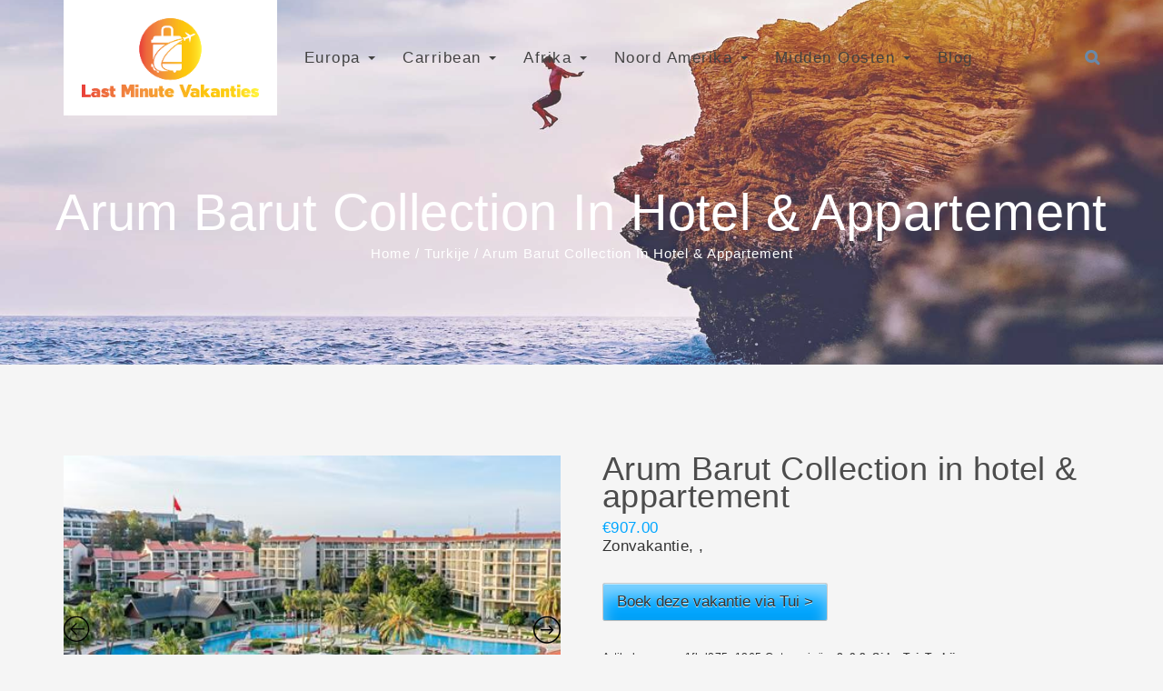

--- FILE ---
content_type: text/html; charset=UTF-8
request_url: https://www.last-minute-vakanties.nl/product/arum-barut-collection-in-hotel-appartement/
body_size: 17752
content:
<!DOCTYPE html>
<html lang="nl-NL">
<head>
    <meta charset="UTF-8">
    <meta name="viewport" content="width=device-width, initial-scale=1">
    <link rel="profile" href="http://gmpg.org/xfn/11">

    

       
            <style type="text/css">
            
            </style>
            
            <noscript>
                <style type="text/css">
                    #woosome-preloader{
                        display:none !important;
                    }
                </style>
            </noscript>

  

        <meta name='robots' content='index, follow, max-image-preview:large, max-snippet:-1, max-video-preview:-1' />

	<!-- This site is optimized with the Yoast SEO plugin v26.8 - https://yoast.com/product/yoast-seo-wordpress/ -->
	<title>Arum Barut Collection in hotel &amp; appartement - De beste last minute vakanties vind je hier!</title>
	<link rel="canonical" href="https://www.last-minute-vakanties.nl/product/arum-barut-collection-in-hotel-appartement/" />
	<meta property="og:locale" content="nl_NL" />
	<meta property="og:type" content="article" />
	<meta property="og:title" content="Arum Barut Collection in hotel &amp; appartement - De beste last minute vakanties vind je hier!" />
	<meta property="og:description" content="Zonvakantie, ," />
	<meta property="og:url" content="https://www.last-minute-vakanties.nl/product/arum-barut-collection-in-hotel-appartement/" />
	<meta property="og:site_name" content="De beste last minute vakanties vind je hier!" />
	<meta property="article:modified_time" content="2023-03-15T21:45:14+00:00" />
	<meta property="og:image" content="https://www.last-minute-vakanties.nl/wp-content/uploads/2023/03/8A4998F6F77932E26C470279C8E949E7.jpg" />
	<meta property="og:image:width" content="474" />
	<meta property="og:image:height" content="340" />
	<meta property="og:image:type" content="image/jpeg" />
	<meta name="twitter:card" content="summary_large_image" />
	<script type="application/ld+json" class="yoast-schema-graph">{"@context":"https://schema.org","@graph":[{"@type":"WebPage","@id":"https://www.last-minute-vakanties.nl/product/arum-barut-collection-in-hotel-appartement/","url":"https://www.last-minute-vakanties.nl/product/arum-barut-collection-in-hotel-appartement/","name":"Arum Barut Collection in hotel & appartement - De beste last minute vakanties vind je hier!","isPartOf":{"@id":"https://www.last-minute-vakanties.nl/#website"},"primaryImageOfPage":{"@id":"https://www.last-minute-vakanties.nl/product/arum-barut-collection-in-hotel-appartement/#primaryimage"},"image":{"@id":"https://www.last-minute-vakanties.nl/product/arum-barut-collection-in-hotel-appartement/#primaryimage"},"thumbnailUrl":"https://www.last-minute-vakanties.nl/wp-content/uploads/2023/03/8A4998F6F77932E26C470279C8E949E7.jpg","datePublished":"2023-03-15T21:42:33+00:00","dateModified":"2023-03-15T21:45:14+00:00","breadcrumb":{"@id":"https://www.last-minute-vakanties.nl/product/arum-barut-collection-in-hotel-appartement/#breadcrumb"},"inLanguage":"nl-NL","potentialAction":[{"@type":"ReadAction","target":["https://www.last-minute-vakanties.nl/product/arum-barut-collection-in-hotel-appartement/"]}]},{"@type":"ImageObject","inLanguage":"nl-NL","@id":"https://www.last-minute-vakanties.nl/product/arum-barut-collection-in-hotel-appartement/#primaryimage","url":"https://www.last-minute-vakanties.nl/wp-content/uploads/2023/03/8A4998F6F77932E26C470279C8E949E7.jpg","contentUrl":"https://www.last-minute-vakanties.nl/wp-content/uploads/2023/03/8A4998F6F77932E26C470279C8E949E7.jpg","width":474,"height":340},{"@type":"BreadcrumbList","@id":"https://www.last-minute-vakanties.nl/product/arum-barut-collection-in-hotel-appartement/#breadcrumb","itemListElement":[{"@type":"ListItem","position":1,"name":"Home","item":"https://www.last-minute-vakanties.nl/"},{"@type":"ListItem","position":2,"name":"Testing pagina","item":"https://www.last-minute-vakanties.nl/testing-pagina/"},{"@type":"ListItem","position":3,"name":"Arum Barut Collection in hotel &#038; appartement"}]},{"@type":"WebSite","@id":"https://www.last-minute-vakanties.nl/#website","url":"https://www.last-minute-vakanties.nl/","name":"De beste last minute vakanties vind je hier!","description":"Last minute vakanties voor iedereen","potentialAction":[{"@type":"SearchAction","target":{"@type":"EntryPoint","urlTemplate":"https://www.last-minute-vakanties.nl/?s={search_term_string}"},"query-input":{"@type":"PropertyValueSpecification","valueRequired":true,"valueName":"search_term_string"}}],"inLanguage":"nl-NL"}]}</script>
	<!-- / Yoast SEO plugin. -->


<link rel='dns-prefetch' href='//platform-api.sharethis.com' />
<link rel='dns-prefetch' href='//fonts.googleapis.com' />
<link rel="alternate" type="application/rss+xml" title="De beste last minute vakanties vind je hier! &raquo; feed" href="https://www.last-minute-vakanties.nl/feed/" />
<link rel="alternate" type="application/rss+xml" title="De beste last minute vakanties vind je hier! &raquo; reacties feed" href="https://www.last-minute-vakanties.nl/comments/feed/" />
<link rel="alternate" type="application/rss+xml" title="De beste last minute vakanties vind je hier! &raquo; Arum Barut Collection in hotel &#038; appartement reacties feed" href="https://www.last-minute-vakanties.nl/product/arum-barut-collection-in-hotel-appartement/feed/" />
<link rel="alternate" title="oEmbed (JSON)" type="application/json+oembed" href="https://www.last-minute-vakanties.nl/wp-json/oembed/1.0/embed?url=https%3A%2F%2Fwww.last-minute-vakanties.nl%2Fproduct%2Farum-barut-collection-in-hotel-appartement%2F" />
<link rel="alternate" title="oEmbed (XML)" type="text/xml+oembed" href="https://www.last-minute-vakanties.nl/wp-json/oembed/1.0/embed?url=https%3A%2F%2Fwww.last-minute-vakanties.nl%2Fproduct%2Farum-barut-collection-in-hotel-appartement%2F&#038;format=xml" />
<style id='wp-img-auto-sizes-contain-inline-css' type='text/css'>
img:is([sizes=auto i],[sizes^="auto," i]){contain-intrinsic-size:3000px 1500px}
/*# sourceURL=wp-img-auto-sizes-contain-inline-css */
</style>
<link rel='stylesheet' id='font-awesome-css' href='https://www.last-minute-vakanties.nl/wp-content/plugins/woocommerce-ajax-filters/berocket/assets/css/font-awesome.min.css?ver=6.9' type='text/css' media='all' />
<link rel='stylesheet' id='berocket_aapf_widget-style-css' href='https://www.last-minute-vakanties.nl/wp-content/plugins/woocommerce-ajax-filters/assets/frontend/css/fullmain.min.css?ver=3.1.9.6' type='text/css' media='all' />
<style id='wp-emoji-styles-inline-css' type='text/css'>

	img.wp-smiley, img.emoji {
		display: inline !important;
		border: none !important;
		box-shadow: none !important;
		height: 1em !important;
		width: 1em !important;
		margin: 0 0.07em !important;
		vertical-align: -0.1em !important;
		background: none !important;
		padding: 0 !important;
	}
/*# sourceURL=wp-emoji-styles-inline-css */
</style>
<link rel='stylesheet' id='wp-block-library-css' href='https://www.last-minute-vakanties.nl/wp-includes/css/dist/block-library/style.min.css?ver=6.9' type='text/css' media='all' />
<style id='wp-block-library-theme-inline-css' type='text/css'>
.wp-block-audio :where(figcaption){color:#555;font-size:13px;text-align:center}.is-dark-theme .wp-block-audio :where(figcaption){color:#ffffffa6}.wp-block-audio{margin:0 0 1em}.wp-block-code{border:1px solid #ccc;border-radius:4px;font-family:Menlo,Consolas,monaco,monospace;padding:.8em 1em}.wp-block-embed :where(figcaption){color:#555;font-size:13px;text-align:center}.is-dark-theme .wp-block-embed :where(figcaption){color:#ffffffa6}.wp-block-embed{margin:0 0 1em}.blocks-gallery-caption{color:#555;font-size:13px;text-align:center}.is-dark-theme .blocks-gallery-caption{color:#ffffffa6}:root :where(.wp-block-image figcaption){color:#555;font-size:13px;text-align:center}.is-dark-theme :root :where(.wp-block-image figcaption){color:#ffffffa6}.wp-block-image{margin:0 0 1em}.wp-block-pullquote{border-bottom:4px solid;border-top:4px solid;color:currentColor;margin-bottom:1.75em}.wp-block-pullquote :where(cite),.wp-block-pullquote :where(footer),.wp-block-pullquote__citation{color:currentColor;font-size:.8125em;font-style:normal;text-transform:uppercase}.wp-block-quote{border-left:.25em solid;margin:0 0 1.75em;padding-left:1em}.wp-block-quote cite,.wp-block-quote footer{color:currentColor;font-size:.8125em;font-style:normal;position:relative}.wp-block-quote:where(.has-text-align-right){border-left:none;border-right:.25em solid;padding-left:0;padding-right:1em}.wp-block-quote:where(.has-text-align-center){border:none;padding-left:0}.wp-block-quote.is-large,.wp-block-quote.is-style-large,.wp-block-quote:where(.is-style-plain){border:none}.wp-block-search .wp-block-search__label{font-weight:700}.wp-block-search__button{border:1px solid #ccc;padding:.375em .625em}:where(.wp-block-group.has-background){padding:1.25em 2.375em}.wp-block-separator.has-css-opacity{opacity:.4}.wp-block-separator{border:none;border-bottom:2px solid;margin-left:auto;margin-right:auto}.wp-block-separator.has-alpha-channel-opacity{opacity:1}.wp-block-separator:not(.is-style-wide):not(.is-style-dots){width:100px}.wp-block-separator.has-background:not(.is-style-dots){border-bottom:none;height:1px}.wp-block-separator.has-background:not(.is-style-wide):not(.is-style-dots){height:2px}.wp-block-table{margin:0 0 1em}.wp-block-table td,.wp-block-table th{word-break:normal}.wp-block-table :where(figcaption){color:#555;font-size:13px;text-align:center}.is-dark-theme .wp-block-table :where(figcaption){color:#ffffffa6}.wp-block-video :where(figcaption){color:#555;font-size:13px;text-align:center}.is-dark-theme .wp-block-video :where(figcaption){color:#ffffffa6}.wp-block-video{margin:0 0 1em}:root :where(.wp-block-template-part.has-background){margin-bottom:0;margin-top:0;padding:1.25em 2.375em}
/*# sourceURL=/wp-includes/css/dist/block-library/theme.min.css */
</style>
<style id='classic-theme-styles-inline-css' type='text/css'>
/*! This file is auto-generated */
.wp-block-button__link{color:#fff;background-color:#32373c;border-radius:9999px;box-shadow:none;text-decoration:none;padding:calc(.667em + 2px) calc(1.333em + 2px);font-size:1.125em}.wp-block-file__button{background:#32373c;color:#fff;text-decoration:none}
/*# sourceURL=/wp-includes/css/classic-themes.min.css */
</style>
<link rel='stylesheet' id='wp-components-css' href='https://www.last-minute-vakanties.nl/wp-includes/css/dist/components/style.min.css?ver=6.9' type='text/css' media='all' />
<style id='global-styles-inline-css' type='text/css'>
:root{--wp--preset--aspect-ratio--square: 1;--wp--preset--aspect-ratio--4-3: 4/3;--wp--preset--aspect-ratio--3-4: 3/4;--wp--preset--aspect-ratio--3-2: 3/2;--wp--preset--aspect-ratio--2-3: 2/3;--wp--preset--aspect-ratio--16-9: 16/9;--wp--preset--aspect-ratio--9-16: 9/16;--wp--preset--color--black: #000000;--wp--preset--color--cyan-bluish-gray: #abb8c3;--wp--preset--color--white: #ffffff;--wp--preset--color--pale-pink: #f78da7;--wp--preset--color--vivid-red: #cf2e2e;--wp--preset--color--luminous-vivid-orange: #ff6900;--wp--preset--color--luminous-vivid-amber: #fcb900;--wp--preset--color--light-green-cyan: #7bdcb5;--wp--preset--color--vivid-green-cyan: #00d084;--wp--preset--color--pale-cyan-blue: #8ed1fc;--wp--preset--color--vivid-cyan-blue: #0693e3;--wp--preset--color--vivid-purple: #9b51e0;--wp--preset--color--radiance: #00a6ff;--wp--preset--color--meadow: #24C358;--wp--preset--color--sunset-orange: #FF4A52;--wp--preset--color--jackson-purple: #311B92;--wp--preset--color--orange: #f37321;--wp--preset--color--body-bg: #f5f5f5;--wp--preset--color--primary-text: #424242;--wp--preset--color--secondary-text: #616161;--wp--preset--gradient--vivid-cyan-blue-to-vivid-purple: linear-gradient(135deg,rgb(6,147,227) 0%,rgb(155,81,224) 100%);--wp--preset--gradient--light-green-cyan-to-vivid-green-cyan: linear-gradient(135deg,rgb(122,220,180) 0%,rgb(0,208,130) 100%);--wp--preset--gradient--luminous-vivid-amber-to-luminous-vivid-orange: linear-gradient(135deg,rgb(252,185,0) 0%,rgb(255,105,0) 100%);--wp--preset--gradient--luminous-vivid-orange-to-vivid-red: linear-gradient(135deg,rgb(255,105,0) 0%,rgb(207,46,46) 100%);--wp--preset--gradient--very-light-gray-to-cyan-bluish-gray: linear-gradient(135deg,rgb(238,238,238) 0%,rgb(169,184,195) 100%);--wp--preset--gradient--cool-to-warm-spectrum: linear-gradient(135deg,rgb(74,234,220) 0%,rgb(151,120,209) 20%,rgb(207,42,186) 40%,rgb(238,44,130) 60%,rgb(251,105,98) 80%,rgb(254,248,76) 100%);--wp--preset--gradient--blush-light-purple: linear-gradient(135deg,rgb(255,206,236) 0%,rgb(152,150,240) 100%);--wp--preset--gradient--blush-bordeaux: linear-gradient(135deg,rgb(254,205,165) 0%,rgb(254,45,45) 50%,rgb(107,0,62) 100%);--wp--preset--gradient--luminous-dusk: linear-gradient(135deg,rgb(255,203,112) 0%,rgb(199,81,192) 50%,rgb(65,88,208) 100%);--wp--preset--gradient--pale-ocean: linear-gradient(135deg,rgb(255,245,203) 0%,rgb(182,227,212) 50%,rgb(51,167,181) 100%);--wp--preset--gradient--electric-grass: linear-gradient(135deg,rgb(202,248,128) 0%,rgb(113,206,126) 100%);--wp--preset--gradient--midnight: linear-gradient(135deg,rgb(2,3,129) 0%,rgb(40,116,252) 100%);--wp--preset--font-size--small: 13px;--wp--preset--font-size--medium: 20px;--wp--preset--font-size--large: 36px;--wp--preset--font-size--x-large: 42px;--wp--preset--spacing--20: 0.44rem;--wp--preset--spacing--30: 0.67rem;--wp--preset--spacing--40: 1rem;--wp--preset--spacing--50: 1.5rem;--wp--preset--spacing--60: 2.25rem;--wp--preset--spacing--70: 3.38rem;--wp--preset--spacing--80: 5.06rem;--wp--preset--shadow--natural: 6px 6px 9px rgba(0, 0, 0, 0.2);--wp--preset--shadow--deep: 12px 12px 50px rgba(0, 0, 0, 0.4);--wp--preset--shadow--sharp: 6px 6px 0px rgba(0, 0, 0, 0.2);--wp--preset--shadow--outlined: 6px 6px 0px -3px rgb(255, 255, 255), 6px 6px rgb(0, 0, 0);--wp--preset--shadow--crisp: 6px 6px 0px rgb(0, 0, 0);}:where(.is-layout-flex){gap: 0.5em;}:where(.is-layout-grid){gap: 0.5em;}body .is-layout-flex{display: flex;}.is-layout-flex{flex-wrap: wrap;align-items: center;}.is-layout-flex > :is(*, div){margin: 0;}body .is-layout-grid{display: grid;}.is-layout-grid > :is(*, div){margin: 0;}:where(.wp-block-columns.is-layout-flex){gap: 2em;}:where(.wp-block-columns.is-layout-grid){gap: 2em;}:where(.wp-block-post-template.is-layout-flex){gap: 1.25em;}:where(.wp-block-post-template.is-layout-grid){gap: 1.25em;}.has-black-color{color: var(--wp--preset--color--black) !important;}.has-cyan-bluish-gray-color{color: var(--wp--preset--color--cyan-bluish-gray) !important;}.has-white-color{color: var(--wp--preset--color--white) !important;}.has-pale-pink-color{color: var(--wp--preset--color--pale-pink) !important;}.has-vivid-red-color{color: var(--wp--preset--color--vivid-red) !important;}.has-luminous-vivid-orange-color{color: var(--wp--preset--color--luminous-vivid-orange) !important;}.has-luminous-vivid-amber-color{color: var(--wp--preset--color--luminous-vivid-amber) !important;}.has-light-green-cyan-color{color: var(--wp--preset--color--light-green-cyan) !important;}.has-vivid-green-cyan-color{color: var(--wp--preset--color--vivid-green-cyan) !important;}.has-pale-cyan-blue-color{color: var(--wp--preset--color--pale-cyan-blue) !important;}.has-vivid-cyan-blue-color{color: var(--wp--preset--color--vivid-cyan-blue) !important;}.has-vivid-purple-color{color: var(--wp--preset--color--vivid-purple) !important;}.has-black-background-color{background-color: var(--wp--preset--color--black) !important;}.has-cyan-bluish-gray-background-color{background-color: var(--wp--preset--color--cyan-bluish-gray) !important;}.has-white-background-color{background-color: var(--wp--preset--color--white) !important;}.has-pale-pink-background-color{background-color: var(--wp--preset--color--pale-pink) !important;}.has-vivid-red-background-color{background-color: var(--wp--preset--color--vivid-red) !important;}.has-luminous-vivid-orange-background-color{background-color: var(--wp--preset--color--luminous-vivid-orange) !important;}.has-luminous-vivid-amber-background-color{background-color: var(--wp--preset--color--luminous-vivid-amber) !important;}.has-light-green-cyan-background-color{background-color: var(--wp--preset--color--light-green-cyan) !important;}.has-vivid-green-cyan-background-color{background-color: var(--wp--preset--color--vivid-green-cyan) !important;}.has-pale-cyan-blue-background-color{background-color: var(--wp--preset--color--pale-cyan-blue) !important;}.has-vivid-cyan-blue-background-color{background-color: var(--wp--preset--color--vivid-cyan-blue) !important;}.has-vivid-purple-background-color{background-color: var(--wp--preset--color--vivid-purple) !important;}.has-black-border-color{border-color: var(--wp--preset--color--black) !important;}.has-cyan-bluish-gray-border-color{border-color: var(--wp--preset--color--cyan-bluish-gray) !important;}.has-white-border-color{border-color: var(--wp--preset--color--white) !important;}.has-pale-pink-border-color{border-color: var(--wp--preset--color--pale-pink) !important;}.has-vivid-red-border-color{border-color: var(--wp--preset--color--vivid-red) !important;}.has-luminous-vivid-orange-border-color{border-color: var(--wp--preset--color--luminous-vivid-orange) !important;}.has-luminous-vivid-amber-border-color{border-color: var(--wp--preset--color--luminous-vivid-amber) !important;}.has-light-green-cyan-border-color{border-color: var(--wp--preset--color--light-green-cyan) !important;}.has-vivid-green-cyan-border-color{border-color: var(--wp--preset--color--vivid-green-cyan) !important;}.has-pale-cyan-blue-border-color{border-color: var(--wp--preset--color--pale-cyan-blue) !important;}.has-vivid-cyan-blue-border-color{border-color: var(--wp--preset--color--vivid-cyan-blue) !important;}.has-vivid-purple-border-color{border-color: var(--wp--preset--color--vivid-purple) !important;}.has-vivid-cyan-blue-to-vivid-purple-gradient-background{background: var(--wp--preset--gradient--vivid-cyan-blue-to-vivid-purple) !important;}.has-light-green-cyan-to-vivid-green-cyan-gradient-background{background: var(--wp--preset--gradient--light-green-cyan-to-vivid-green-cyan) !important;}.has-luminous-vivid-amber-to-luminous-vivid-orange-gradient-background{background: var(--wp--preset--gradient--luminous-vivid-amber-to-luminous-vivid-orange) !important;}.has-luminous-vivid-orange-to-vivid-red-gradient-background{background: var(--wp--preset--gradient--luminous-vivid-orange-to-vivid-red) !important;}.has-very-light-gray-to-cyan-bluish-gray-gradient-background{background: var(--wp--preset--gradient--very-light-gray-to-cyan-bluish-gray) !important;}.has-cool-to-warm-spectrum-gradient-background{background: var(--wp--preset--gradient--cool-to-warm-spectrum) !important;}.has-blush-light-purple-gradient-background{background: var(--wp--preset--gradient--blush-light-purple) !important;}.has-blush-bordeaux-gradient-background{background: var(--wp--preset--gradient--blush-bordeaux) !important;}.has-luminous-dusk-gradient-background{background: var(--wp--preset--gradient--luminous-dusk) !important;}.has-pale-ocean-gradient-background{background: var(--wp--preset--gradient--pale-ocean) !important;}.has-electric-grass-gradient-background{background: var(--wp--preset--gradient--electric-grass) !important;}.has-midnight-gradient-background{background: var(--wp--preset--gradient--midnight) !important;}.has-small-font-size{font-size: var(--wp--preset--font-size--small) !important;}.has-medium-font-size{font-size: var(--wp--preset--font-size--medium) !important;}.has-large-font-size{font-size: var(--wp--preset--font-size--large) !important;}.has-x-large-font-size{font-size: var(--wp--preset--font-size--x-large) !important;}
:where(.wp-block-post-template.is-layout-flex){gap: 1.25em;}:where(.wp-block-post-template.is-layout-grid){gap: 1.25em;}
:where(.wp-block-term-template.is-layout-flex){gap: 1.25em;}:where(.wp-block-term-template.is-layout-grid){gap: 1.25em;}
:where(.wp-block-columns.is-layout-flex){gap: 2em;}:where(.wp-block-columns.is-layout-grid){gap: 2em;}
:root :where(.wp-block-pullquote){font-size: 1.5em;line-height: 1.6;}
/*# sourceURL=global-styles-inline-css */
</style>
<link rel='stylesheet' id='lws-public-css' href='https://www.last-minute-vakanties.nl/wp-content/plugins/live-weather-station/public/css/live-weather-station-public.min.css?ver=3.8.13' type='text/css' media='all' />
<link rel='stylesheet' id='woocommerce-layout-css' href='https://www.last-minute-vakanties.nl/wp-content/plugins/woocommerce/assets/css/woocommerce-layout.css?ver=10.4.3' type='text/css' media='all' />
<link rel='stylesheet' id='woocommerce-smallscreen-css' href='https://www.last-minute-vakanties.nl/wp-content/plugins/woocommerce/assets/css/woocommerce-smallscreen.css?ver=10.4.3' type='text/css' media='only screen and (max-width: 768px)' />
<link rel='stylesheet' id='woocommerce-general-css' href='https://www.last-minute-vakanties.nl/wp-content/plugins/woocommerce/assets/css/woocommerce.css?ver=10.4.3' type='text/css' media='all' />
<style id='woocommerce-inline-inline-css' type='text/css'>
.woocommerce form .form-row .required { visibility: visible; }
/*# sourceURL=woocommerce-inline-inline-css */
</style>
<link rel='stylesheet' id='valley-style-css' href='https://www.last-minute-vakanties.nl/wp-content/themes/valley/style.css?ver=6.9' type='text/css' media='all' />
<link rel='stylesheet' id='valley-google-fonts-css' href='//fonts.googleapis.com/css?family=Open%2BSans%3A400%2C600%2C700%7COxygen%3A400%2C70%7CCookie%7CLato%3A300%2C400%2C700&#038;ver=1.0' type='text/css' media='all' />
<link rel='stylesheet' id='blanka-css' href='https://www.last-minute-vakanties.nl/wp-content/themes/valley/dist/fonts/blanka/blanka.css?ver=6.9' type='text/css' media='all' />
<link rel='stylesheet' id='bootstrap-css' href='https://www.last-minute-vakanties.nl/wp-content/themes/valley/dist/css/bootstrap.css?ver=6.9' type='text/css' media='all' />
<link rel='stylesheet' id='jquery-ui-css' href='https://www.last-minute-vakanties.nl/wp-content/themes/valley/dist/css/jquery-ui.css?ver=6.9' type='text/css' media='all' />
<link rel='stylesheet' id='animate-css-css' href='https://www.last-minute-vakanties.nl/wp-content/themes/valley/dist/css/animate.css?ver=6.9' type='text/css' media='all' />
<link rel='stylesheet' id='valley-font-awesome-5-css' href='https://www.last-minute-vakanties.nl/wp-content/themes/valley/dist/fonts/font-awesome-5.css?ver=6.9' type='text/css' media='all' />
<link rel='stylesheet' id='owl-carousel-css' href='https://www.last-minute-vakanties.nl/wp-content/themes/valley/dist/css/owl.carousel.css?ver=6.9' type='text/css' media='all' />
<link rel='stylesheet' id='magnific-popup-css' href='https://www.last-minute-vakanties.nl/wp-content/themes/valley/dist/css/magnific-popup.css?ver=6.9' type='text/css' media='all' />
<link rel='stylesheet' id='valley-main-css-css' href='https://www.last-minute-vakanties.nl/wp-content/themes/valley/dist/css/radiance.css?ver=1.0' type='text/css' media='all' />
<link rel='stylesheet' id='slick-css' href='https://www.last-minute-vakanties.nl/wp-content/plugins/woo-product-gallery-slider/assets/css/slick.css?ver=2.3.22' type='text/css' media='all' />
<link rel='stylesheet' id='slick-theme-css' href='https://www.last-minute-vakanties.nl/wp-content/plugins/woo-product-gallery-slider/assets/css/slick-theme.css?ver=2.3.22' type='text/css' media='all' />
<link rel='stylesheet' id='fancybox-css' href='https://www.last-minute-vakanties.nl/wp-content/plugins/woo-product-gallery-slider/assets/css/jquery.fancybox.min.css?ver=2.3.22' type='text/css' media='all' />
<style id='fancybox-inline-css' type='text/css'>

					.wpgs-nav .slick-track {
						transform: inherit !important;
					}
				.wpgs-for .slick-slide{cursor:pointer;}
/*# sourceURL=fancybox-inline-css */
</style>
<link rel='stylesheet' id='flaticon-wpgs-css' href='https://www.last-minute-vakanties.nl/wp-content/plugins/woo-product-gallery-slider/assets/css/font/flaticon.css?ver=2.3.22' type='text/css' media='all' />
<script type="text/javascript" src="https://www.last-minute-vakanties.nl/wp-includes/js/jquery/jquery.min.js?ver=3.7.1" id="jquery-core-js"></script>
<script type="text/javascript" src="https://www.last-minute-vakanties.nl/wp-includes/js/jquery/jquery-migrate.min.js?ver=3.4.1" id="jquery-migrate-js"></script>
<script type="text/javascript" src="https://www.last-minute-vakanties.nl/wp-content/plugins/woocommerce/assets/js/jquery-blockui/jquery.blockUI.min.js?ver=2.7.0-wc.10.4.3" id="wc-jquery-blockui-js" defer="defer" data-wp-strategy="defer"></script>
<script type="text/javascript" id="wc-add-to-cart-js-extra">
/* <![CDATA[ */
var wc_add_to_cart_params = {"ajax_url":"/wp-admin/admin-ajax.php","wc_ajax_url":"/?wc-ajax=%%endpoint%%","i18n_view_cart":"Bekijk winkelwagen","cart_url":"https://www.last-minute-vakanties.nl","is_cart":"","cart_redirect_after_add":"no"};
//# sourceURL=wc-add-to-cart-js-extra
/* ]]> */
</script>
<script type="text/javascript" src="https://www.last-minute-vakanties.nl/wp-content/plugins/woocommerce/assets/js/frontend/add-to-cart.min.js?ver=10.4.3" id="wc-add-to-cart-js" defer="defer" data-wp-strategy="defer"></script>
<script type="text/javascript" id="wc-single-product-js-extra">
/* <![CDATA[ */
var wc_single_product_params = {"i18n_required_rating_text":"Selecteer een waardering","i18n_rating_options":["1 van de 5 sterren","2 van de 5 sterren","3 van de 5 sterren","4 van de 5 sterren","5 van de 5 sterren"],"i18n_product_gallery_trigger_text":"Afbeeldinggalerij in volledig scherm bekijken","review_rating_required":"yes","flexslider":{"rtl":false,"animation":"slide","smoothHeight":true,"directionNav":false,"controlNav":"thumbnails","slideshow":false,"animationSpeed":500,"animationLoop":false,"allowOneSlide":false},"zoom_enabled":"","zoom_options":[],"photoswipe_enabled":"","photoswipe_options":{"shareEl":false,"closeOnScroll":false,"history":false,"hideAnimationDuration":0,"showAnimationDuration":0},"flexslider_enabled":""};
//# sourceURL=wc-single-product-js-extra
/* ]]> */
</script>
<script type="text/javascript" src="https://www.last-minute-vakanties.nl/wp-content/plugins/woocommerce/assets/js/frontend/single-product.min.js?ver=10.4.3" id="wc-single-product-js" defer="defer" data-wp-strategy="defer"></script>
<script type="text/javascript" src="https://www.last-minute-vakanties.nl/wp-content/plugins/woocommerce/assets/js/js-cookie/js.cookie.min.js?ver=2.1.4-wc.10.4.3" id="wc-js-cookie-js" defer="defer" data-wp-strategy="defer"></script>
<script type="text/javascript" id="woocommerce-js-extra">
/* <![CDATA[ */
var woocommerce_params = {"ajax_url":"/wp-admin/admin-ajax.php","wc_ajax_url":"/?wc-ajax=%%endpoint%%","i18n_password_show":"Wachtwoord weergeven","i18n_password_hide":"Wachtwoord verbergen"};
//# sourceURL=woocommerce-js-extra
/* ]]> */
</script>
<script type="text/javascript" src="https://www.last-minute-vakanties.nl/wp-content/plugins/woocommerce/assets/js/frontend/woocommerce.min.js?ver=10.4.3" id="woocommerce-js" defer="defer" data-wp-strategy="defer"></script>
<script type="text/javascript" src="//platform-api.sharethis.com/js/sharethis.js#source=googleanalytics-wordpress#product=ga&amp;property=6300a73fa2413d00197af708" id="googleanalytics-platform-sharethis-js"></script>
<link rel="https://api.w.org/" href="https://www.last-minute-vakanties.nl/wp-json/" /><link rel="alternate" title="JSON" type="application/json" href="https://www.last-minute-vakanties.nl/wp-json/wp/v2/product/107927" /><link rel="EditURI" type="application/rsd+xml" title="RSD" href="https://www.last-minute-vakanties.nl/xmlrpc.php?rsd" />
<meta name="generator" content="WordPress 6.9" />
<meta name="generator" content="WooCommerce 10.4.3" />
<link rel='shortlink' href='https://www.last-minute-vakanties.nl/?p=107927' />
<meta name="generator" content="Redux 4.5.10" /><script src="https://analytics.ahrefs.com/analytics.js" data-key="i2vl72nx2jup71Sp8dyqFQ" async></script><link rel="pingback" href="https://www.last-minute-vakanties.nl/xmlrpc.php">	<noscript><style>.woocommerce-product-gallery{ opacity: 1 !important; }</style></noscript>
	<meta name="generator" content="Elementor 3.34.2; features: additional_custom_breakpoints; settings: css_print_method-external, google_font-enabled, font_display-auto">
<script>
(function() {
	(function (i, s, o, g, r, a, m) {
		i['GoogleAnalyticsObject'] = r;
		i[r] = i[r] || function () {
				(i[r].q = i[r].q || []).push(arguments)
			}, i[r].l = 1 * new Date();
		a = s.createElement(o),
			m = s.getElementsByTagName(o)[0];
		a.async = 1;
		a.src = g;
		m.parentNode.insertBefore(a, m)
	})(window, document, 'script', 'https://google-analytics.com/analytics.js', 'ga');

	ga('create', 'UA-170908861-1', 'auto');
			ga('send', 'pageview');
	})();
</script>
			<style>
				.e-con.e-parent:nth-of-type(n+4):not(.e-lazyloaded):not(.e-no-lazyload),
				.e-con.e-parent:nth-of-type(n+4):not(.e-lazyloaded):not(.e-no-lazyload) * {
					background-image: none !important;
				}
				@media screen and (max-height: 1024px) {
					.e-con.e-parent:nth-of-type(n+3):not(.e-lazyloaded):not(.e-no-lazyload),
					.e-con.e-parent:nth-of-type(n+3):not(.e-lazyloaded):not(.e-no-lazyload) * {
						background-image: none !important;
					}
				}
				@media screen and (max-height: 640px) {
					.e-con.e-parent:nth-of-type(n+2):not(.e-lazyloaded):not(.e-no-lazyload),
					.e-con.e-parent:nth-of-type(n+2):not(.e-lazyloaded):not(.e-no-lazyload) * {
						background-image: none !important;
					}
				}
			</style>
				<style type="text/css">
			.site-title a,
		.site-description {
			color: #000000;
		}
		</style>
	<meta name="generator" content="Powered by Slider Revolution 6.6.5 - responsive, Mobile-Friendly Slider Plugin for WordPress with comfortable drag and drop interface." />
<style type="text/css">.wpgs-for .slick-arrow::before,.wpgs-nav .slick-prev::before, .wpgs-nav .slick-next::before{color:#000;}.fancybox-bg{background-color:rgba(10,0,0,0.75);}.fancybox-caption,.fancybox-infobar{color:#fff;}.wpgs-nav .slick-slide{border-color:transparent}.wpgs-nav .slick-current{border-color:#000}.wpgs-video-wrapper{min-height:500px;}</style><link rel="icon" href="https://www.last-minute-vakanties.nl/wp-content/uploads/2020/07/cropped-Logo-zonder-payoff-32x32.jpg" sizes="32x32" />
<link rel="icon" href="https://www.last-minute-vakanties.nl/wp-content/uploads/2020/07/cropped-Logo-zonder-payoff-192x192.jpg" sizes="192x192" />
<link rel="apple-touch-icon" href="https://www.last-minute-vakanties.nl/wp-content/uploads/2020/07/cropped-Logo-zonder-payoff-180x180.jpg" />
<meta name="msapplication-TileImage" content="https://www.last-minute-vakanties.nl/wp-content/uploads/2020/07/cropped-Logo-zonder-payoff-270x270.jpg" />
<script>function setREVStartSize(e){
			//window.requestAnimationFrame(function() {
				window.RSIW = window.RSIW===undefined ? window.innerWidth : window.RSIW;
				window.RSIH = window.RSIH===undefined ? window.innerHeight : window.RSIH;
				try {
					var pw = document.getElementById(e.c).parentNode.offsetWidth,
						newh;
					pw = pw===0 || isNaN(pw) || (e.l=="fullwidth" || e.layout=="fullwidth") ? window.RSIW : pw;
					e.tabw = e.tabw===undefined ? 0 : parseInt(e.tabw);
					e.thumbw = e.thumbw===undefined ? 0 : parseInt(e.thumbw);
					e.tabh = e.tabh===undefined ? 0 : parseInt(e.tabh);
					e.thumbh = e.thumbh===undefined ? 0 : parseInt(e.thumbh);
					e.tabhide = e.tabhide===undefined ? 0 : parseInt(e.tabhide);
					e.thumbhide = e.thumbhide===undefined ? 0 : parseInt(e.thumbhide);
					e.mh = e.mh===undefined || e.mh=="" || e.mh==="auto" ? 0 : parseInt(e.mh,0);
					if(e.layout==="fullscreen" || e.l==="fullscreen")
						newh = Math.max(e.mh,window.RSIH);
					else{
						e.gw = Array.isArray(e.gw) ? e.gw : [e.gw];
						for (var i in e.rl) if (e.gw[i]===undefined || e.gw[i]===0) e.gw[i] = e.gw[i-1];
						e.gh = e.el===undefined || e.el==="" || (Array.isArray(e.el) && e.el.length==0)? e.gh : e.el;
						e.gh = Array.isArray(e.gh) ? e.gh : [e.gh];
						for (var i in e.rl) if (e.gh[i]===undefined || e.gh[i]===0) e.gh[i] = e.gh[i-1];
											
						var nl = new Array(e.rl.length),
							ix = 0,
							sl;
						e.tabw = e.tabhide>=pw ? 0 : e.tabw;
						e.thumbw = e.thumbhide>=pw ? 0 : e.thumbw;
						e.tabh = e.tabhide>=pw ? 0 : e.tabh;
						e.thumbh = e.thumbhide>=pw ? 0 : e.thumbh;
						for (var i in e.rl) nl[i] = e.rl[i]<window.RSIW ? 0 : e.rl[i];
						sl = nl[0];
						for (var i in nl) if (sl>nl[i] && nl[i]>0) { sl = nl[i]; ix=i;}
						var m = pw>(e.gw[ix]+e.tabw+e.thumbw) ? 1 : (pw-(e.tabw+e.thumbw)) / (e.gw[ix]);
						newh =  (e.gh[ix] * m) + (e.tabh + e.thumbh);
					}
					var el = document.getElementById(e.c);
					if (el!==null && el) el.style.height = newh+"px";
					el = document.getElementById(e.c+"_wrapper");
					if (el!==null && el) {
						el.style.height = newh+"px";
						el.style.display = "block";
					}
				} catch(e){
					console.log("Failure at Presize of Slider:" + e)
				}
			//});
		  };</script>
<style id="valley_options-dynamic-css" title="dynamic-css" class="redux-options-output">.header-2 .site-branding, .header-2 .site-branding{background:#ffffff;}.header-2.position-absolute .header-2-wrapper .contact, .header-2.position-absolute .header-2-wrapper .search .search-icon, .header-2.position-fixed .header-2-wrapper .contact, .header-2.position-fixed .header-2-wrapper .search .search-icon{color:#ffffff;}.header-2 .header-2-wrapper .contact, .header-2 .header-2-wrapper .search .search-icon{color:#6989aa;}header.site-header .valley-nav ul.nav > .menu-item > a:before{background-color:#6989aa;}.default-header:before, .site-header:before, .main-destination-page:before, .main-adventure-page:before, .main-adventure_type-page:before, .main-region-page:before, .main-archive-page:before, .travel-single-page-header:before, .main-blog-page:before, .main-shop-page:before{background-color:rgba(255,255,255,0.19);}h1,h2,h3,h4,h5,h6{font-family:Arial, Helvetica, sans-serif;line-height:30px;font-weight:400;font-style:normal;color:#4c4c4c;}body{font-family:Arial, Helvetica, sans-serif;line-height:20px;font-weight:400;font-style:normal;color:#333333;font-size:17px;}.site-footer .widget p, .site-footer h1, .site-footer h2, .site-footer h3, .site-footer h4, .site-footer h5, .site-footer h6, .site-footer .widget_nav_menu .menu .menu-item a, .site-footer .copyright-text, .site-footer .copyright-text a, .site-footer .footer-social-wrapper{color:#000;}</style>
</head>

<body class="wp-singular product-template-default single single-product postid-107927 wp-embed-responsive wp-theme-valley theme-valley woocommerce woocommerce-page woocommerce-no-js elementor-default elementor-kit-3635">

<!-- For offcanvas menu start -->
<div class="tx-site-container " id="tx-site-container">
        
    
    <div class="tx-site-pusher">
        <div class="tx-site-content">
            <div class="tx-site-content-inner">
                <!-- For offcanvas menu start  end-->

                <!-- Start of the /.page -->
                <div id="page" class="site">
                <!-- Don't touch above line -->

                    <a class="skip-link screen-reader-text"
                       href="#content">
                       Skip to content                    </a>

                                                    <header id="masthead" class="site-header header-2  default-header"
                            style="background:url('https://www.last-minute-vakanties.nl/wp-content/themes/valley/dist/images/defaultheader.jpg');">
                        
                                                     <!-- do stuff for other page -->
                            <div class="header-wrapper">
                                <div class="container header-2-wrapper">
                                                   <!--  <div class="row">
                                <div class="col-md-6"> -->
                                                                <!--            site branding logo -->
                                    <div class="site-branding">
                                                                                    <a href="https://www.last-minute-vakanties.nl/">
                                                <img width="250" height="112" src="https://www.last-minute-vakanties.nl/wp-content/uploads/2020/08/Logo-Last-Minute-Vakantie-250.png" class="attachment-full size-full" alt="Logo Last Minute Vakantie" decoding="async" />                                            </a>

                                        
                                       


                                    </div>
                            <!--            End of site branding logo-->


                                    <!--            right side menu-->
                                    <div class="menu-right-side" data-hover="dropdown" data-animations="zoomIn fadeInLeft fadeInDown fadeInRight">
                                        <div id="valley-menu-1" class="navbar-collapse collapse valley-nav"><ul id="menu-primary" class="nav navbar-nav"><li id="menu-item-29778" class="menu-item menu-item-type-post_type menu-item-object-page menu-item-has-children menu-item-29778 dropdown"><a title="Europa" href="https://www.last-minute-vakanties.nl/europa/" data-toggle="dropdown" class="dropdown-toggle" aria-haspopup="true">Europa <span class="caret"></span></a>
<ul role="menu" class=" dropdown-menu">
	<li id="menu-item-33126" class="menu-item menu-item-type-post_type menu-item-object-page menu-item-33126"><a title="Spanje" href="https://www.last-minute-vakanties.nl/europa/last-minutes-spanje/">Spanje</a></li>
	<li id="menu-item-33122" class="menu-item menu-item-type-post_type menu-item-object-page menu-item-33122"><a title="Canarische eilanden" href="https://www.last-minute-vakanties.nl/europa/last-minutes-canarische-eilanden/">Canarische eilanden</a></li>
	<li id="menu-item-76321" class="menu-item menu-item-type-post_type menu-item-object-page menu-item-76321"><a title="Griekenland" href="https://www.last-minute-vakanties.nl/europa/last-minutes-griekenland/">Griekenland</a></li>
	<li id="menu-item-33123" class="menu-item menu-item-type-post_type menu-item-object-page menu-item-33123"><a title="Italie" href="https://www.last-minute-vakanties.nl/europa/last-minutes-italie/">Italie</a></li>
	<li id="menu-item-76499" class="menu-item menu-item-type-post_type menu-item-object-page menu-item-76499"><a title="Nederland" href="https://www.last-minute-vakanties.nl/europa/last-minutes-nederland/">Nederland</a></li>
	<li id="menu-item-33124" class="menu-item menu-item-type-post_type menu-item-object-page menu-item-33124"><a title="Kroatie" href="https://www.last-minute-vakanties.nl/europa/last-minutes-kroatie/">Kroatie</a></li>
	<li id="menu-item-76500" class="menu-item menu-item-type-post_type menu-item-object-page menu-item-76500"><a title="Portugal" href="https://www.last-minute-vakanties.nl/europa/last-minutes-portugal/">Portugal</a></li>
	<li id="menu-item-75997" class="menu-item menu-item-type-post_type menu-item-object-page menu-item-75997"><a title="Frankrijk" href="https://www.last-minute-vakanties.nl/europa/last-minute-vakanties-frankrijk/">Frankrijk</a></li>
</ul>
</li>
<li id="menu-item-29776" class="menu-item menu-item-type-post_type menu-item-object-page menu-item-has-children menu-item-29776 dropdown"><a title="Carribean" href="https://www.last-minute-vakanties.nl/carribean/" data-toggle="dropdown" class="dropdown-toggle" aria-haspopup="true">Carribean <span class="caret"></span></a>
<ul role="menu" class=" dropdown-menu">
	<li id="menu-item-33131" class="menu-item menu-item-type-post_type menu-item-object-page menu-item-33131"><a title="Mexico" href="https://www.last-minute-vakanties.nl/carribean/last-minutes-mexico/">Mexico</a></li>
	<li id="menu-item-33130" class="menu-item menu-item-type-post_type menu-item-object-page menu-item-33130"><a title="Dominicaanse Republiek" href="https://www.last-minute-vakanties.nl/carribean/last-minutes-dominicaanse-republiek/">Dominicaanse Republiek</a></li>
	<li id="menu-item-33159" class="menu-item menu-item-type-post_type menu-item-object-page menu-item-33159"><a title="Jamaica" href="https://www.last-minute-vakanties.nl/carribean/last-minutes-jamaica/">Jamaica</a></li>
	<li id="menu-item-33128" class="menu-item menu-item-type-post_type menu-item-object-page menu-item-33128"><a title="Cuba" href="https://www.last-minute-vakanties.nl/carribean/last-minutes-cuba/">Cuba</a></li>
	<li id="menu-item-33129" class="menu-item menu-item-type-post_type menu-item-object-page menu-item-33129"><a title="Curacao" href="https://www.last-minute-vakanties.nl/carribean/last-minutes-curacao/">Curacao</a></li>
</ul>
</li>
<li id="menu-item-29779" class="menu-item menu-item-type-post_type menu-item-object-page menu-item-has-children menu-item-29779 dropdown"><a title="Afrika" href="https://www.last-minute-vakanties.nl/afrika/" data-toggle="dropdown" class="dropdown-toggle" aria-haspopup="true">Afrika <span class="caret"></span></a>
<ul role="menu" class=" dropdown-menu">
	<li id="menu-item-33120" class="menu-item menu-item-type-post_type menu-item-object-page menu-item-33120"><a title="Kaapverdie" href="https://www.last-minute-vakanties.nl/afrika/last-minutes-kaapverdie/">Kaapverdie</a></li>
	<li id="menu-item-33121" class="menu-item menu-item-type-post_type menu-item-object-page menu-item-33121"><a title="Marokko" href="https://www.last-minute-vakanties.nl/afrika/last-minutes-marokko/">Marokko</a></li>
	<li id="menu-item-33118" class="menu-item menu-item-type-post_type menu-item-object-page menu-item-33118"><a title="Egypte" href="https://www.last-minute-vakanties.nl/afrika/last-minutes-egypte/">Egypte</a></li>
	<li id="menu-item-33119" class="menu-item menu-item-type-post_type menu-item-object-page menu-item-33119"><a title="Gambia" href="https://www.last-minute-vakanties.nl/afrika/last-minutes-gambia/">Gambia</a></li>
</ul>
</li>
<li id="menu-item-29775" class="menu-item menu-item-type-post_type menu-item-object-page menu-item-has-children menu-item-29775 dropdown"><a title="Noord Amerika" href="https://www.last-minute-vakanties.nl/noord-amerika/" data-toggle="dropdown" class="dropdown-toggle" aria-haspopup="true">Noord Amerika <span class="caret"></span></a>
<ul role="menu" class=" dropdown-menu">
	<li id="menu-item-33132" class="menu-item menu-item-type-post_type menu-item-object-page menu-item-33132"><a title="Amerika" href="https://www.last-minute-vakanties.nl/noord-amerika/last-minutes-amerika/">Amerika</a></li>
	<li id="menu-item-33134" class="menu-item menu-item-type-post_type menu-item-object-page menu-item-33134"><a title="Disney" href="https://www.last-minute-vakanties.nl/noord-amerika/last-minutes-disney/">Disney</a></li>
	<li id="menu-item-33135" class="menu-item menu-item-type-post_type menu-item-object-page menu-item-33135"><a title="Florida" href="https://www.last-minute-vakanties.nl/noord-amerika/last-minutes-florida/">Florida</a></li>
	<li id="menu-item-33133" class="menu-item menu-item-type-post_type menu-item-object-page menu-item-33133"><a title="Californië" href="https://www.last-minute-vakanties.nl/noord-amerika/last-minutes-californie/">Californië</a></li>
</ul>
</li>
<li id="menu-item-30714" class="menu-item menu-item-type-post_type menu-item-object-page menu-item-has-children menu-item-30714 dropdown"><a title="Midden Oosten" href="https://www.last-minute-vakanties.nl/midden-oosten/" data-toggle="dropdown" class="dropdown-toggle" aria-haspopup="true">Midden Oosten <span class="caret"></span></a>
<ul role="menu" class=" dropdown-menu">
	<li id="menu-item-33137" class="menu-item menu-item-type-post_type menu-item-object-page menu-item-33137"><a title="Verenigde Arabische Emiraten" href="https://www.last-minute-vakanties.nl/midden-oosten/last-minutes-verenigde-arabische-emiraten/">Verenigde Arabische Emiraten</a></li>
	<li id="menu-item-33136" class="menu-item menu-item-type-post_type menu-item-object-page menu-item-33136"><a title="Dubai" href="https://www.last-minute-vakanties.nl/midden-oosten/last-minutes-dubai/">Dubai</a></li>
</ul>
</li>
<li id="menu-item-3808" class="menu-item menu-item-type-post_type menu-item-object-page menu-item-3808"><a title="Blog" href="https://www.last-minute-vakanties.nl/blog/">Blog</a></li>
</ul></div>                                    </div>
                                                                
                                    <div class="search">
                                                <span class="search-icon" onclick="document.getElementById('valley-modal-search').style.display='block'" style="width:auto;">
           
            <i class="fa fa-search"></i>
            <!-- <img src="http://demo.themexpert.com/wordpress/magmax/wp-content/uploads/2018/05/search-white.png"> -->
        </span>
                <div id="valley-modal-search" class="valley-search-modal">
            <div class="modal-content animate">
                <div  class="cross-icon cross-delete">
                    <span class="cross-x-mark animateXMark">
                      <span class="cross-delete-line cross-delete-left"></span>
                      <span class="cross-delete-line cross-delete-right"></span>
                    </span>
                </div>
                <div class="container ">
                    <h2 class="valley-title">
                        Search                    </h2>
                    <div class="valley-search-form">
                        <form action="https://www.last-minute-vakanties.nl/" method="get" class="form-inline search-form">
            <input type="search" name="s" class="form-control search-field" placeholder="enter keywords ...">
            <button class="search-submit" type="submit"><i class="fa fa-search"></i></button>
        </form>                    </div>
                </div>
            </div>
        </div>
                                            </div>
                                    <!--end of menu - 1 -->
                                                                             <!-- mobile menu 1 -->
                                        <div class="phone">
                                            <nav role="navigation" class="hambarger-menu">
                                                <div id="menuToggle">
                                                  <input type="checkbox" />
                                                    <span></span>
                                                    <span></span>
                                                    <span></span>
                                                   <ul id="menu" class="menu"><li id="menu-item-29773" class="menu-item menu-item-type-post_type menu-item-object-page menu-item-29773"><a href="https://www.last-minute-vakanties.nl/europa/">Europa</a></li>
<li id="menu-item-29771" class="menu-item menu-item-type-post_type menu-item-object-page menu-item-29771"><a href="https://www.last-minute-vakanties.nl/carribean/">Carribean</a></li>
<li id="menu-item-29774" class="menu-item menu-item-type-post_type menu-item-object-page menu-item-29774"><a href="https://www.last-minute-vakanties.nl/afrika/">Afrika</a></li>
<li id="menu-item-29770" class="menu-item menu-item-type-post_type menu-item-object-page menu-item-29770"><a href="https://www.last-minute-vakanties.nl/noord-amerika/">Noord Amerika</a></li>
<li id="menu-item-30713" class="menu-item menu-item-type-post_type menu-item-object-page menu-item-30713"><a href="https://www.last-minute-vakanties.nl/midden-oosten/">Midden Oosten</a></li>
<li id="menu-item-3814" class="menu-item menu-item-type-post_type menu-item-object-page menu-item-3814"><a href="https://www.last-minute-vakanties.nl/blog/">Blog</a></li>
</ul>                                                </div>
                                            </nav>
                                        </div>

                                       
                                </div>
                                <!--        end of /.container-->
                            </div>


                                                             <div class="page-header-breadcrumb">
                            <h1 class="entry-title single-page-title">Arum Barut Collection in hotel &#038; appartement</h1>                    <h3 class="breadcrumb-link"><nav class="woocommerce-breadcrumb" aria-label="Breadcrumb"><a href="https://www.last-minute-vakanties.nl">Home</a>&nbsp;&#47;&nbsp;<a href="https://www.last-minute-vakanties.nl/product-category/turkije/">Turkije</a>&nbsp;&#47;&nbsp;Arum Barut Collection in hotel &#038; appartement</nav></h3>
                                    </div>
                                
                      

                                                <!--            end of /.dest-single-map -->

                    </header><!-- #masthead -->


                    <div id="content" class="site-content relative">


	<div id="primary" class="content-area">
		<main id="main" class="site-main">


			<div class="container">
				<div class="row ">

					
						<div class="col-lg-12">
							<div class="wooshop_woo_pages">
								<div class="woocommerce-notices-wrapper"></div><div id="product-107927" class="product type-product post-107927 status-publish first instock product_cat-7025 product_cat-9-2 product_cat-side product_cat-tui product_cat-turkije has-post-thumbnail product-type-external">

	
<div class="woo-product-gallery-slider woocommerce-product-gallery wpgs--with-images images"  >

		<div class="wpgs-for"><div class="woocommerce-product-gallery__image single-product-main-image"><a class="wpgs-lightbox-icon" data-caption="8A4998F6F77932E26C470279C8E949E7" data-fancybox="wpgs-lightbox"  href="https://www.last-minute-vakanties.nl/wp-content/uploads/2023/03/8A4998F6F77932E26C470279C8E949E7.jpg"     data-mobile=["clickContent:close","clickSlide:close"] 	data-click-slide="close" 	data-animation-effect="fade" 	data-loop="true"     data-infobar="true"     data-hash="false" ><img fetchpriority="high" width="474" height="340" src="https://www.last-minute-vakanties.nl/wp-content/uploads/2023/03/8A4998F6F77932E26C470279C8E949E7.jpg" class="woocommerce-product-gallery__image attachment-shop_single size-shop_single wp-post-image" alt="" data-zoom_src="https://www.last-minute-vakanties.nl/wp-content/uploads/2023/03/8A4998F6F77932E26C470279C8E949E7.jpg" data-large_image="https://www.last-minute-vakanties.nl/wp-content/uploads/2023/03/8A4998F6F77932E26C470279C8E949E7.jpg" data-o_img="https://www.last-minute-vakanties.nl/wp-content/uploads/2023/03/8A4998F6F77932E26C470279C8E949E7.jpg" data-zoom-image="https://www.last-minute-vakanties.nl/wp-content/uploads/2023/03/8A4998F6F77932E26C470279C8E949E7.jpg" decoding="async" srcset="https://www.last-minute-vakanties.nl/wp-content/uploads/2023/03/8A4998F6F77932E26C470279C8E949E7.jpg 474w, https://www.last-minute-vakanties.nl/wp-content/uploads/2023/03/8A4998F6F77932E26C470279C8E949E7-300x215.jpg 300w" sizes="(max-width: 474px) 100vw, 474px" /></a></div><div><a class="wpgs-lightbox-icon" data-fancybox="wpgs-lightbox"                 data-caption="EC5A652E17C58FD9AB584AD047E84F84"                 href="https://www.last-minute-vakanties.nl/wp-content/uploads/2023/03/EC5A652E17C58FD9AB584AD047E84F84.jpg" data-mobile=["clickContent:close","clickSlide:close"] 				data-click-slide="close" 				data-animation-effect="fade" 				data-loop="true"                 data-hash="false"                 data-infobar="true"                 ><img width="480" height="320" src="https://www.last-minute-vakanties.nl/wp-content/uploads/2023/03/EC5A652E17C58FD9AB584AD047E84F84.jpg" class="attachment-shop_single" alt="" data-zoom_src="https://www.last-minute-vakanties.nl/wp-content/uploads/2023/03/EC5A652E17C58FD9AB584AD047E84F84.jpg" data-large_image="https://www.last-minute-vakanties.nl/wp-content/uploads/2023/03/EC5A652E17C58FD9AB584AD047E84F84.jpg" decoding="async" srcset="https://www.last-minute-vakanties.nl/wp-content/uploads/2023/03/EC5A652E17C58FD9AB584AD047E84F84.jpg 480w, https://www.last-minute-vakanties.nl/wp-content/uploads/2023/03/EC5A652E17C58FD9AB584AD047E84F84-300x200.jpg 300w" sizes="(max-width: 480px) 100vw, 480px" /></a></div><div><a class="wpgs-lightbox-icon" data-fancybox="wpgs-lightbox"                 data-caption="6C78A707C2E5AF7F568887D373E3E48D"                 href="https://www.last-minute-vakanties.nl/wp-content/uploads/2023/03/6C78A707C2E5AF7F568887D373E3E48D.jpg" data-mobile=["clickContent:close","clickSlide:close"] 				data-click-slide="close" 				data-animation-effect="fade" 				data-loop="true"                 data-hash="false"                 data-infobar="true"                 ><img loading="lazy" width="480" height="320" src="https://www.last-minute-vakanties.nl/wp-content/uploads/2023/03/6C78A707C2E5AF7F568887D373E3E48D.jpg" class="attachment-shop_single" alt="" data-zoom_src="https://www.last-minute-vakanties.nl/wp-content/uploads/2023/03/6C78A707C2E5AF7F568887D373E3E48D.jpg" data-large_image="https://www.last-minute-vakanties.nl/wp-content/uploads/2023/03/6C78A707C2E5AF7F568887D373E3E48D.jpg" decoding="async" srcset="https://www.last-minute-vakanties.nl/wp-content/uploads/2023/03/6C78A707C2E5AF7F568887D373E3E48D.jpg 480w, https://www.last-minute-vakanties.nl/wp-content/uploads/2023/03/6C78A707C2E5AF7F568887D373E3E48D-300x200.jpg 300w" sizes="(max-width: 480px) 100vw, 480px" /></a></div><div><a class="wpgs-lightbox-icon" data-fancybox="wpgs-lightbox"                 data-caption="A05B17BA621450C8A5E5BD25DEA51579"                 href="https://www.last-minute-vakanties.nl/wp-content/uploads/2023/03/A05B17BA621450C8A5E5BD25DEA51579.jpg" data-mobile=["clickContent:close","clickSlide:close"] 				data-click-slide="close" 				data-animation-effect="fade" 				data-loop="true"                 data-hash="false"                 data-infobar="true"                 ><img loading="lazy" width="480" height="320" src="https://www.last-minute-vakanties.nl/wp-content/uploads/2023/03/A05B17BA621450C8A5E5BD25DEA51579.jpg" class="attachment-shop_single" alt="" data-zoom_src="https://www.last-minute-vakanties.nl/wp-content/uploads/2023/03/A05B17BA621450C8A5E5BD25DEA51579.jpg" data-large_image="https://www.last-minute-vakanties.nl/wp-content/uploads/2023/03/A05B17BA621450C8A5E5BD25DEA51579.jpg" decoding="async" srcset="https://www.last-minute-vakanties.nl/wp-content/uploads/2023/03/A05B17BA621450C8A5E5BD25DEA51579.jpg 480w, https://www.last-minute-vakanties.nl/wp-content/uploads/2023/03/A05B17BA621450C8A5E5BD25DEA51579-300x200.jpg 300w" sizes="(max-width: 480px) 100vw, 480px" /></a></div></div><div class="wpgs-nav"><div><img loading="lazy" width="300" height="215" src="https://www.last-minute-vakanties.nl/wp-content/uploads/2023/03/8A4998F6F77932E26C470279C8E949E7-300x215.jpg" class="woocommerce-product-gallery__image gallery_thumbnail_first " alt="" decoding="async" srcset="https://www.last-minute-vakanties.nl/wp-content/uploads/2023/03/8A4998F6F77932E26C470279C8E949E7-300x215.jpg 300w, https://www.last-minute-vakanties.nl/wp-content/uploads/2023/03/8A4998F6F77932E26C470279C8E949E7.jpg 474w" sizes="(max-width: 300px) 100vw, 300px" /></div><div><img loading="lazy" width="300" height="200" src="https://www.last-minute-vakanties.nl/wp-content/uploads/2023/03/EC5A652E17C58FD9AB584AD047E84F84-300x200.jpg" class="attachment-medium size-medium" alt="" decoding="async" srcset="https://www.last-minute-vakanties.nl/wp-content/uploads/2023/03/EC5A652E17C58FD9AB584AD047E84F84-300x200.jpg 300w, https://www.last-minute-vakanties.nl/wp-content/uploads/2023/03/EC5A652E17C58FD9AB584AD047E84F84.jpg 480w" sizes="(max-width: 300px) 100vw, 300px" /></div><div><img loading="lazy" width="300" height="200" src="https://www.last-minute-vakanties.nl/wp-content/uploads/2023/03/6C78A707C2E5AF7F568887D373E3E48D-300x200.jpg" class="attachment-medium size-medium" alt="" decoding="async" srcset="https://www.last-minute-vakanties.nl/wp-content/uploads/2023/03/6C78A707C2E5AF7F568887D373E3E48D-300x200.jpg 300w, https://www.last-minute-vakanties.nl/wp-content/uploads/2023/03/6C78A707C2E5AF7F568887D373E3E48D.jpg 480w" sizes="(max-width: 300px) 100vw, 300px" /></div><div><img loading="lazy" width="300" height="200" src="https://www.last-minute-vakanties.nl/wp-content/uploads/2023/03/A05B17BA621450C8A5E5BD25DEA51579-300x200.jpg" class="attachment-medium size-medium" alt="" decoding="async" srcset="https://www.last-minute-vakanties.nl/wp-content/uploads/2023/03/A05B17BA621450C8A5E5BD25DEA51579-300x200.jpg 300w, https://www.last-minute-vakanties.nl/wp-content/uploads/2023/03/A05B17BA621450C8A5E5BD25DEA51579.jpg 480w" sizes="(max-width: 300px) 100vw, 300px" /></div></div>
</div>

	<div class="summary entry-summary">
		<h1 class="product_title entry-title">Arum Barut Collection in hotel &#038; appartement</h1><p class="price"><span class="woocommerce-Price-amount amount"><bdi><span class="woocommerce-Price-currencySymbol">&euro;</span>907.00</bdi></span></p>
<div class="woocommerce-product-details__short-description">
	<p>Zonvakantie, , </p>
</div>

<form class="cart" action="https://reis.tui.nl/c?c=433&#038;m=1601626&#038;a=374444&#038;r=&#038;u=https%3A%2F%2Fwww.tui.nl%2Farum-barut-collection-50945642%2F" method="get">
	
	<button type="submit" class="single_add_to_cart_button button alt">Boek deze vakantie via Tui &gt;</button>

	<input type="hidden" name="c" value="433" /><input type="hidden" name="m" value="1601626" /><input type="hidden" name="a" value="374444" /><input type="hidden" name="r" value="" /><input type="hidden" name="u" value="https://www.tui.nl/arum-barut-collection-50945642/" />
	</form>

<div class="product_meta">

	
	
		<span class="sku_wrapper">Artikelnummer: <span class="sku">1fbd875e1265</span></span>

	
	<span class="posted_in">Categorieën: <a href="https://www.last-minute-vakanties.nl/product-category/8/" rel="tag">8</a>, <a href="https://www.last-minute-vakanties.nl/product-category/9-2/" rel="tag">9.2</a>, <a href="https://www.last-minute-vakanties.nl/product-category/side/" rel="tag">Side</a>, <a href="https://www.last-minute-vakanties.nl/product-category/tui/" rel="tag">Tui</a>, <a href="https://www.last-minute-vakanties.nl/product-category/turkije/" rel="tag">Turkije</a></span>
	
	
</div>
	</div>

	
	<div class="woocommerce-tabs wc-tabs-wrapper">
		<ul class="tabs wc-tabs" role="tablist">
							<li role="presentation" class="description_tab" id="tab-title-description">
					<a href="#tab-description" role="tab" aria-controls="tab-description">
						Beschrijving					</a>
				</li>
							<li role="presentation" class="additional_information_tab" id="tab-title-additional_information">
					<a href="#tab-additional_information" role="tab" aria-controls="tab-additional_information">
						Aanvullende informatie					</a>
				</li>
					</ul>
					<div class="woocommerce-Tabs-panel woocommerce-Tabs-panel--description panel entry-content wc-tab" id="tab-description" role="tabpanel" aria-labelledby="tab-title-description">
				
	<h2>Beschrijving</h2>

<p>8-daagse Zonvakantie naar Arum Barut Collection in Turkse Rivièra<br />
Let op! false is een populaire vakantie bestemming, deze<br />
prijs kan deze week gaan stijgen!</p>
<ul>
<li>Vanaf prijs: 907.00</li>
<li>Vliegen: vanaf Amsterdam</li>
<li>5 sterren resort</li>
<li>Beoordeling: 9.2 reviews</li>
</ul>
<p>Klik boven aan deze webpagina op de knop: Boek deze vakantie bij Tui. Voor exclusieve Arum Barut Collection deals bij Tui.</p>
			</div>
					<div class="woocommerce-Tabs-panel woocommerce-Tabs-panel--additional_information panel entry-content wc-tab" id="tab-additional_information" role="tabpanel" aria-labelledby="tab-title-additional_information">
				
	<h2>Aanvullende informatie</h2>

<table class="woocommerce-product-attributes shop_attributes" aria-label="Productgegevens">
			<tr class="woocommerce-product-attributes-item woocommerce-product-attributes-item--attribute_pa_beoordeling">
			<th class="woocommerce-product-attributes-item__label" scope="row">Beoordeling</th>
			<td class="woocommerce-product-attributes-item__value"><p><a href="https://www.last-minute-vakanties.nl/beoordeling/9-2/" rel="tag">9.2</a></p>
</td>
		</tr>
			<tr class="woocommerce-product-attributes-item woocommerce-product-attributes-item--attribute_pa_sterren">
			<th class="woocommerce-product-attributes-item__label" scope="row">Sterren</th>
			<td class="woocommerce-product-attributes-item__value"><p><a href="https://www.last-minute-vakanties.nl/sterren/5/" rel="tag">5</a></p>
</td>
		</tr>
			<tr class="woocommerce-product-attributes-item woocommerce-product-attributes-item--attribute_pa_reisorganisaties">
			<th class="woocommerce-product-attributes-item__label" scope="row">Reisorganisaties</th>
			<td class="woocommerce-product-attributes-item__value"><p><a href="https://www.last-minute-vakanties.nl/reisorganisaties/tui/" rel="tag">Tui</a></p>
</td>
		</tr>
			<tr class="woocommerce-product-attributes-item woocommerce-product-attributes-item--attribute_pa_stad">
			<th class="woocommerce-product-attributes-item__label" scope="row">Stad</th>
			<td class="woocommerce-product-attributes-item__value"><p><a href="https://www.last-minute-vakanties.nl/stad/side/" rel="tag">Side</a></p>
</td>
		</tr>
	</table>
			</div>
		
			</div>


	<section class="related products">

					<h2>Gerelateerde producten</h2>
				<ul class="products columns-4">

			
					<li  class="product type-product post-69894 status-publish first instock product_cat-4-5 product_cat-8-3 product_cat-sunweb product_cat-turkije product_cat-turkse-riviera has-post-thumbnail product-type-external" > 
    <a href="https://www.last-minute-vakanties.nl/product/club-kastalia-holiday-village-in-turkije/" class="woocommerce-LoopProduct-link woocommerce-loop-product__link"><img width="300" height="300" src="https://www.last-minute-vakanties.nl/wp-content/uploads/2021/05/34627890-Original-1-300x300.jpg" class="attachment-woocommerce_thumbnail size-woocommerce_thumbnail" alt="Club Kastalia Holiday Village in Turkije" decoding="async" srcset="https://www.last-minute-vakanties.nl/wp-content/uploads/2021/05/34627890-Original-1-300x300.jpg 300w, https://www.last-minute-vakanties.nl/wp-content/uploads/2021/05/34627890-Original-1-150x150.jpg 150w, https://www.last-minute-vakanties.nl/wp-content/uploads/2021/05/34627890-Original-1-600x600.jpg 600w, https://www.last-minute-vakanties.nl/wp-content/uploads/2021/05/34627890-Original-1-100x100.jpg 100w, https://www.last-minute-vakanties.nl/wp-content/uploads/2021/05/34627890-Original-1.jpg 640w" sizes="(max-width: 300px) 100vw, 300px" /><h2 class="woocommerce-loop-product__title">Club Kastalia Holiday Village in Turkije</h2>
	<span class="price"><span class="woocommerce-Price-amount amount"><bdi><span class="woocommerce-Price-currencySymbol">&euro;</span>379.00</bdi></span></span>
</a><a href="https://www.sunweb.nl/vakantie/reizen?tt=1271_870410_110867_Sunweb&#038;r=https%3A%2F%2Fwww.sunweb.nl%2Fvakantie%2Fturkije%2Fturkse-riviera%2Falanya%2Fxperience-club-kastalia-holiday-village%3FDuration%5B0%5D%3D4%26TransportType%5B0%5D%3DFlight%26Mealplan%5B0%5D%3DAI%26DepartureAirport%5B0%5D%3DEIN%26DepartureDate%5B0%5D%3D2021-06-26%26Participants%5B0%5D%5B0%5D%3D1991-05-18%26Participants%5B0%5D%5B1%5D%3D1991-05-18" aria-describedby="woocommerce_loop_add_to_cart_link_describedby_69894" data-quantity="1" class="button product_type_external" data-product_id="69894" data-product_sku="9267f949654e" aria-label="Boek deze vakantie via Sunweb &gt;" rel="nofollow">Boek deze vakantie via Sunweb &gt;</a>	<span id="woocommerce_loop_add_to_cart_link_describedby_69894" class="screen-reader-text">
			</span>
</li>

			
					<li  class="product type-product post-70424 status-publish instock product_cat-450 product_cat-8-3 product_cat-sunweb product_cat-turkije product_cat-turkse-riviera has-post-thumbnail product-type-external" > 
    <a href="https://www.last-minute-vakanties.nl/product/hotel-titanic-deluxe-golf-belek-in-turkije/" class="woocommerce-LoopProduct-link woocommerce-loop-product__link"><img width="300" height="300" src="https://www.last-minute-vakanties.nl/wp-content/uploads/2021/05/13736849-Original-1-300x300.jpg" class="attachment-woocommerce_thumbnail size-woocommerce_thumbnail" alt="Hotel Titanic Deluxe Golf Belek in Turkije" decoding="async" srcset="https://www.last-minute-vakanties.nl/wp-content/uploads/2021/05/13736849-Original-1-300x300.jpg 300w, https://www.last-minute-vakanties.nl/wp-content/uploads/2021/05/13736849-Original-1-150x150.jpg 150w, https://www.last-minute-vakanties.nl/wp-content/uploads/2021/05/13736849-Original-1-600x600.jpg 600w, https://www.last-minute-vakanties.nl/wp-content/uploads/2021/05/13736849-Original-1-100x100.jpg 100w, https://www.last-minute-vakanties.nl/wp-content/uploads/2021/05/13736849-Original-1.jpg 640w" sizes="(max-width: 300px) 100vw, 300px" /><h2 class="woocommerce-loop-product__title">Hotel Titanic Deluxe Golf Belek in Turkije</h2>
	<span class="price"><span class="woocommerce-Price-amount amount"><bdi><span class="woocommerce-Price-currencySymbol">&euro;</span>629.00</bdi></span></span>
</a><a href="https://www.sunweb.nl/vakantie/reizen?tt=1271_870410_110867_Sunweb&#038;r=https%3A%2F%2Fwww.sunweb.nl%2Fvakantie%2Fturkije%2Fturkse-riviera%2Fbelek%2Fhotel-titanic-deluxe-golf-belek%3FDuration%5B0%5D%3D4%26TransportType%5B0%5D%3DFlight%26Mealplan%5B0%5D%3DUA%26DepartureAirport%5B0%5D%3DAMS%26DepartureDate%5B0%5D%3D2021-06-26%26Participants%5B0%5D%5B0%5D%3D1991-05-18%26Participants%5B0%5D%5B1%5D%3D1991-05-18" aria-describedby="woocommerce_loop_add_to_cart_link_describedby_70424" data-quantity="1" class="button product_type_external" data-product_id="70424" data-product_sku="b4f95ffd9ad2" aria-label="Boek deze vakantie via Sunweb &gt;" rel="nofollow">Boek deze vakantie via Sunweb &gt;</a>	<span id="woocommerce_loop_add_to_cart_link_describedby_70424" class="screen-reader-text">
			</span>
</li>

			
					<li  class="product type-product post-69589 status-publish instock product_cat-3-5 product_cat-7-8 product_cat-sunweb product_cat-turkije product_cat-turkse-riviera has-post-thumbnail product-type-external" > 
    <a href="https://www.last-minute-vakanties.nl/product/appartementen-almera-park-in-turkije/" class="woocommerce-LoopProduct-link woocommerce-loop-product__link"><img width="300" height="300" src="https://www.last-minute-vakanties.nl/wp-content/uploads/2021/05/36709434-Original-1-300x300.jpg" class="attachment-woocommerce_thumbnail size-woocommerce_thumbnail" alt="Appartementen Almera Park in Turkije" decoding="async" srcset="https://www.last-minute-vakanties.nl/wp-content/uploads/2021/05/36709434-Original-1-300x300.jpg 300w, https://www.last-minute-vakanties.nl/wp-content/uploads/2021/05/36709434-Original-1-150x150.jpg 150w, https://www.last-minute-vakanties.nl/wp-content/uploads/2021/05/36709434-Original-1-600x600.jpg 600w, https://www.last-minute-vakanties.nl/wp-content/uploads/2021/05/36709434-Original-1-100x100.jpg 100w, https://www.last-minute-vakanties.nl/wp-content/uploads/2021/05/36709434-Original-1.jpg 640w" sizes="(max-width: 300px) 100vw, 300px" /><h2 class="woocommerce-loop-product__title">Appartementen Almera Park in Turkije</h2>
	<span class="price"><span class="woocommerce-Price-amount amount"><bdi><span class="woocommerce-Price-currencySymbol">&euro;</span>304.00</bdi></span></span>
</a><a href="https://www.sunweb.nl/vakantie/reizen?tt=1271_870410_110867_Sunweb&#038;r=https%3A%2F%2Fwww.sunweb.nl%2Fvakantie%2Fturkije%2Fturkse-riviera%2Falanya%2Fappartementen-almera-park%3FDuration%5B0%5D%3D8%26TransportType%5B0%5D%3DFlight%26Mealplan%5B0%5D%3DLG%26DepartureAirport%5B0%5D%3DAMS%26DepartureDate%5B0%5D%3D2021-06-17%26Participants%5B0%5D%5B0%5D%3D1991-05-18%26Participants%5B0%5D%5B1%5D%3D1991-05-18" aria-describedby="woocommerce_loop_add_to_cart_link_describedby_69589" data-quantity="1" class="button product_type_external" data-product_id="69589" data-product_sku="016d35ec517b" aria-label="Boek deze vakantie via Sunweb &gt;" rel="nofollow">Boek deze vakantie via Sunweb &gt;</a>	<span id="woocommerce_loop_add_to_cart_link_describedby_69589" class="screen-reader-text">
			</span>
</li>

			
					<li  class="product type-product post-70532 status-publish last instock product_cat-428 product_cat-7-5 product_cat-sunweb product_cat-turkije product_cat-turkse-riviera has-post-thumbnail product-type-external" > 
    <a href="https://www.last-minute-vakanties.nl/product/appartementen-yeni-acun-in-turkije/" class="woocommerce-LoopProduct-link woocommerce-loop-product__link"><img width="300" height="300" src="https://www.last-minute-vakanties.nl/wp-content/uploads/2021/05/2744896-Original-1-300x300.jpg" class="attachment-woocommerce_thumbnail size-woocommerce_thumbnail" alt="Appartementen Yeni Acun in Turkije" decoding="async" srcset="https://www.last-minute-vakanties.nl/wp-content/uploads/2021/05/2744896-Original-1-300x300.jpg 300w, https://www.last-minute-vakanties.nl/wp-content/uploads/2021/05/2744896-Original-1-150x150.jpg 150w, https://www.last-minute-vakanties.nl/wp-content/uploads/2021/05/2744896-Original-1-600x600.jpg 600w, https://www.last-minute-vakanties.nl/wp-content/uploads/2021/05/2744896-Original-1-100x100.jpg 100w, https://www.last-minute-vakanties.nl/wp-content/uploads/2021/05/2744896-Original-1.jpg 640w" sizes="(max-width: 300px) 100vw, 300px" /><h2 class="woocommerce-loop-product__title">Appartementen Yeni Acun in Turkije</h2>
	<span class="price"><span class="woocommerce-Price-amount amount"><bdi><span class="woocommerce-Price-currencySymbol">&euro;</span>339.00</bdi></span></span>
</a><a href="https://www.sunweb.nl/vakantie/reizen?tt=1271_870410_110867_Sunweb&#038;r=https%3A%2F%2Fwww.sunweb.nl%2Fvakantie%2Fturkije%2Fturkse-riviera%2Falanya%2Fappartementen-yeni-acun%3FDuration%5B0%5D%3D4%26TransportType%5B0%5D%3DFlight%26Mealplan%5B0%5D%3DLG%26DepartureAirport%5B0%5D%3DAMS%26DepartureDate%5B0%5D%3D2021-06-26%26Participants%5B0%5D%5B0%5D%3D1991-05-18%26Participants%5B0%5D%5B1%5D%3D1991-05-18" aria-describedby="woocommerce_loop_add_to_cart_link_describedby_70532" data-quantity="1" class="button product_type_external" data-product_id="70532" data-product_sku="20ed07e5ba11" aria-label="Boek deze vakantie via Sunweb &gt;" rel="nofollow">Boek deze vakantie via Sunweb &gt;</a>	<span id="woocommerce_loop_add_to_cart_link_describedby_70532" class="screen-reader-text">
			</span>
</li>

			
		</ul>

	</section>
	</div>

							</div>
						</div>

					
				</div>
					<!--			end of /.row-->
			</div>
			<!--			end of /.container-->

		</main><!-- #main -->
	</div><!-- #primary -->

 

	</div><!-- #content -->

	<footer id="colophon" class="site-footer footer2"
		style="
			background-image:url('https://www.last-minute-vakanties.nl/wp-content/uploads/2016/12/dest-featured-image.jpg');
			">

					<div class="container">
					<div class="site-info info-2">
				<div class="row">
						<!--				end of the sidebar site info-->

						<!--				end of the sidebar site info-->

						<!--				end of the sidebar site info-->

											<div class="col-md-2 col-sm-6">
							<div class="fw-menu-3">
															</div>
						</div>
						<!--				end of the sidebar site info-->
											<div class="col-md-2 col-sm-6">
							<div class="fw-menu-4">
															</div>
						</div>
						<!--				end of the sidebar site info-->

				</div><!-- .site-info -->
			</div> <!-- row -->

			<div class="row">
		
				<!--				end of the sidebar site info-->

				<div class="col-md-5 col-sm-4 copyright-text text-left">

<!--                    Here you can change the copyright text  just edit
                        below line of code
-->

					<a href="https://www.last-minute-vakanties.nl/">De beste last minute vakanties vind je hier!</a>
					
																				</div>
									<div class="col-md-7 col-sm-8 left-part text-right footer-menu-2">
						<div class="fw-bottom-menu">
													</div>
					</div>
				

			</div>
<!--			end of /.row -->

		</div>
<!--		end of /.container-->

	</footer><!-- #colophon -->
</div><!-- #page -->


</div>
<!--            end of the /.tx-site-content-inner-->
</div>
<!--            end of the /.tx-site-content-->
</div>
<!--            end of the /.tx-site-pusher-->
</div>
<!--			end of the /.tx-site-container/#tx-site-container-->


		<script>
			window.RS_MODULES = window.RS_MODULES || {};
			window.RS_MODULES.modules = window.RS_MODULES.modules || {};
			window.RS_MODULES.waiting = window.RS_MODULES.waiting || [];
			window.RS_MODULES.defered = true;
			window.RS_MODULES.moduleWaiting = window.RS_MODULES.moduleWaiting || {};
			window.RS_MODULES.type = 'compiled';
		</script>
		<script type="speculationrules">
{"prefetch":[{"source":"document","where":{"and":[{"href_matches":"/*"},{"not":{"href_matches":["/wp-*.php","/wp-admin/*","/wp-content/uploads/*","/wp-content/*","/wp-content/plugins/*","/wp-content/themes/valley/*","/*\\?(.+)"]}},{"not":{"selector_matches":"a[rel~=\"nofollow\"]"}},{"not":{"selector_matches":".no-prefetch, .no-prefetch a"}}]},"eagerness":"conservative"}]}
</script>
<script type="application/ld+json">{"@context":"https://schema.org/","@graph":[{"@context":"https://schema.org/","@type":"BreadcrumbList","itemListElement":[{"@type":"ListItem","position":1,"item":{"name":"Home","@id":"https://www.last-minute-vakanties.nl"}},{"@type":"ListItem","position":2,"item":{"name":"Turkije","@id":"https://www.last-minute-vakanties.nl/product-category/turkije/"}},{"@type":"ListItem","position":3,"item":{"name":"Arum Barut Collection in hotel &amp;#038; appartement","@id":"https://www.last-minute-vakanties.nl/product/arum-barut-collection-in-hotel-appartement/"}}]},{"@context":"https://schema.org/","@type":"Product","@id":"https://www.last-minute-vakanties.nl/product/arum-barut-collection-in-hotel-appartement/#product","name":"Arum Barut Collection in hotel &amp;amp; appartement","url":"https://www.last-minute-vakanties.nl/product/arum-barut-collection-in-hotel-appartement/","description":"Zonvakantie, ,","image":"https://www.last-minute-vakanties.nl/wp-content/uploads/2023/03/8A4998F6F77932E26C470279C8E949E7.jpg","sku":"1fbd875e1265","offers":[{"@type":"Offer","priceSpecification":[{"@type":"UnitPriceSpecification","price":"907.00","priceCurrency":"EUR","valueAddedTaxIncluded":false,"validThrough":"2027-12-31"}],"priceValidUntil":"2027-12-31","availability":"https://schema.org/InStock","url":"https://www.last-minute-vakanties.nl/product/arum-barut-collection-in-hotel-appartement/","seller":{"@type":"Organization","name":"De beste last minute vakanties vind je hier!","url":"https://www.last-minute-vakanties.nl"}}]}]}</script>			<script>
				const lazyloadRunObserver = () => {
					const lazyloadBackgrounds = document.querySelectorAll( `.e-con.e-parent:not(.e-lazyloaded)` );
					const lazyloadBackgroundObserver = new IntersectionObserver( ( entries ) => {
						entries.forEach( ( entry ) => {
							if ( entry.isIntersecting ) {
								let lazyloadBackground = entry.target;
								if( lazyloadBackground ) {
									lazyloadBackground.classList.add( 'e-lazyloaded' );
								}
								lazyloadBackgroundObserver.unobserve( entry.target );
							}
						});
					}, { rootMargin: '200px 0px 200px 0px' } );
					lazyloadBackgrounds.forEach( ( lazyloadBackground ) => {
						lazyloadBackgroundObserver.observe( lazyloadBackground );
					} );
				};
				const events = [
					'DOMContentLoaded',
					'elementor/lazyload/observe',
				];
				events.forEach( ( event ) => {
					document.addEventListener( event, lazyloadRunObserver );
				} );
			</script>
				<script type='text/javascript'>
		(function () {
			var c = document.body.className;
			c = c.replace(/woocommerce-no-js/, 'woocommerce-js');
			document.body.className = c;
		})();
	</script>
	<link rel='stylesheet' id='wc-blocks-style-css' href='https://www.last-minute-vakanties.nl/wp-content/plugins/woocommerce/assets/client/blocks/wc-blocks.css?ver=wc-10.4.3' type='text/css' media='all' />
<link rel='stylesheet' id='rs-plugin-settings-css' href='https://www.last-minute-vakanties.nl/wp-content/plugins/revslider/public/assets/css/rs6.css?ver=6.6.5' type='text/css' media='all' />
<style id='rs-plugin-settings-inline-css' type='text/css'>
#rs-demo-id {}
/*# sourceURL=rs-plugin-settings-inline-css */
</style>
<script type="text/javascript" src="https://www.last-minute-vakanties.nl/wp-content/plugins/revslider/public/assets/js/rbtools.min.js?ver=6.6.5" defer async id="tp-tools-js"></script>
<script type="text/javascript" src="https://www.last-minute-vakanties.nl/wp-content/plugins/revslider/public/assets/js/rs6.min.js?ver=6.6.5" defer async id="revmin-js"></script>
<script type="text/javascript" src="https://www.last-minute-vakanties.nl/wp-content/themes/valley/js/navigation.js?ver=20151215" id="valley-navigation-js"></script>
<script type="text/javascript" src="https://www.last-minute-vakanties.nl/wp-content/themes/valley/js/skip-link-focus-fix.js?ver=20151215" id="valley-skip-link-focus-fix-js"></script>
<script type="text/javascript" src="https://www.last-minute-vakanties.nl/wp-content/themes/valley/dist/js/bootstrap.js?ver=6.9" id="bootstrap-js"></script>
<script type="text/javascript" src="https://www.last-minute-vakanties.nl/wp-content/themes/valley/dist/js/bootstrap-dropdownhover.js?ver=6.9" id="bootstrap-hover-js"></script>
<script type="text/javascript" src="https://www.last-minute-vakanties.nl/wp-content/themes/valley/dist/js/bootstrap-datepicker.min.js?ver=6.9" id="bs-datepicker-js"></script>
<script type="text/javascript" src="https://www.last-minute-vakanties.nl/wp-content/themes/valley/dist/js/featured-region.js?ver=6.9" id="featured-region-js"></script>
<script type="text/javascript" src="https://www.last-minute-vakanties.nl/wp-content/themes/valley/dist/js/jquery-ui.js?ver=6.9" id="jquery-ui-js"></script>
<script type="text/javascript" src="https://www.last-minute-vakanties.nl/wp-content/themes/valley/dist/js/jquery.waypoints.js?ver=6.9" id="waypoint-js"></script>
<script type="text/javascript" src="https://www.last-minute-vakanties.nl/wp-content/themes/valley/dist/js/owl.carousel.js?ver=6.9" id="owl-carousel-js"></script>
<script type="text/javascript" src="https://www.last-minute-vakanties.nl/wp-content/themes/valley/dist/js/jquery.magnific-popup.js?ver=6.9" id="magnific-popup-js"></script>
<script type="text/javascript" src="https://www.last-minute-vakanties.nl/wp-content/themes/valley/dist/js/classie.js?ver=6.9" id="classie-js"></script>
<script type="text/javascript" src="https://www.last-minute-vakanties.nl/wp-content/themes/valley/dist/js/macy.js?ver=6.9" id="macy-js"></script>
<script type="text/javascript" src="https://www.last-minute-vakanties.nl/wp-content/themes/valley/dist/js/minimit.js?ver=6.9" id="minimit-js"></script>
<script type="text/javascript" src="https://www.last-minute-vakanties.nl/wp-content/themes/valley/dist/js/jquery.menu-aim.js?ver=6.9" id="menu-aim-js"></script>
<script type="text/javascript" src="https://www.last-minute-vakanties.nl/wp-content/themes/valley/dist/js/main.js?ver=1.0" id="valley-main-js"></script>
<script type="text/javascript" src="https://www.last-minute-vakanties.nl/wp-content/plugins/woocommerce/assets/js/sourcebuster/sourcebuster.min.js?ver=10.4.3" id="sourcebuster-js-js"></script>
<script type="text/javascript" id="wc-order-attribution-js-extra">
/* <![CDATA[ */
var wc_order_attribution = {"params":{"lifetime":1.0000000000000000818030539140313095458623138256371021270751953125e-5,"session":30,"base64":false,"ajaxurl":"https://www.last-minute-vakanties.nl/wp-admin/admin-ajax.php","prefix":"wc_order_attribution_","allowTracking":true},"fields":{"source_type":"current.typ","referrer":"current_add.rf","utm_campaign":"current.cmp","utm_source":"current.src","utm_medium":"current.mdm","utm_content":"current.cnt","utm_id":"current.id","utm_term":"current.trm","utm_source_platform":"current.plt","utm_creative_format":"current.fmt","utm_marketing_tactic":"current.tct","session_entry":"current_add.ep","session_start_time":"current_add.fd","session_pages":"session.pgs","session_count":"udata.vst","user_agent":"udata.uag"}};
//# sourceURL=wc-order-attribution-js-extra
/* ]]> */
</script>
<script type="text/javascript" src="https://www.last-minute-vakanties.nl/wp-content/plugins/woocommerce/assets/js/frontend/order-attribution.min.js?ver=10.4.3" id="wc-order-attribution-js"></script>
<script type="text/javascript" src="https://www.last-minute-vakanties.nl/wp-content/plugins/woo-product-gallery-slider/assets/js/slick.min.js?ver=2.3.22" id="slick-js"></script>
<script type="text/javascript" src="https://www.last-minute-vakanties.nl/wp-content/plugins/woo-product-gallery-slider/assets/js/imagezoom.js?ver=2.3.22" id="imagezoom-js"></script>
<script type="text/javascript" src="https://www.last-minute-vakanties.nl/wp-content/plugins/woo-product-gallery-slider/assets/js/jquery.fancybox.min.js?ver=2.3.22" id="fancybox-js"></script>
<script type="text/javascript" id="wpgs-public-js-extra">
/* <![CDATA[ */
var wpgs_js_data = {"thumb_axis":"y","thumb_autoStart":"","variation_mode":"","zoom":"1","zoom_action":"mouseover","zoom_level":"1","lightbox_icon":"","thumbnails_lightbox":"","slider_caption":"","is_mobile":"","ajax_url":"/wp-admin/admin-ajax.php","ajax_nonce":"8daad2ad10","product_id":"107927","slider_animation":"false","thumbnails_id":"false","slider_lazyload":"disable","slider_adaptiveHeight":"true","slider_dots":"false","slider_rtl":"false","slider_infinity":"false","slider_dragging":"false","slider_nav":"true","slider_animation_speed":"500","slider_autoplay":"false","slider_autoplay_pause_on_hover":"true","slider_autoplay_time":"4000","thumb_to_show":"4","thumb_scroll_by":"1","thumb_v":"bottom","variableWidth":"","thumbnails_nav":"1","thumbnail_animation_speed":"500","centerMode":"","thumb_v_tablet":"bottom","thumbnails_tabs_thumb_to_show":"4","thumbnails_tabs_thumb_scroll_by":"1","thumbnails_mobile_thumb_to_show":"4","thumbnails_mobile_thumb_scroll_by":"1","carousel_mode":"","thumb_position_mobile":"bottom","variation_data":null,"gallery_count":"3","additional_ajax_trigger":"if_have_gallery"};
//# sourceURL=wpgs-public-js-extra
/* ]]> */
</script>
<script type="text/javascript" src="https://www.last-minute-vakanties.nl/wp-content/plugins/woo-product-gallery-slider/assets/js/wpgs.js?ver=2.3.22" id="wpgs-public-js"></script>
<script id="wp-emoji-settings" type="application/json">
{"baseUrl":"https://s.w.org/images/core/emoji/17.0.2/72x72/","ext":".png","svgUrl":"https://s.w.org/images/core/emoji/17.0.2/svg/","svgExt":".svg","source":{"concatemoji":"https://www.last-minute-vakanties.nl/wp-includes/js/wp-emoji-release.min.js?ver=6.9"}}
</script>
<script type="module">
/* <![CDATA[ */
/*! This file is auto-generated */
const a=JSON.parse(document.getElementById("wp-emoji-settings").textContent),o=(window._wpemojiSettings=a,"wpEmojiSettingsSupports"),s=["flag","emoji"];function i(e){try{var t={supportTests:e,timestamp:(new Date).valueOf()};sessionStorage.setItem(o,JSON.stringify(t))}catch(e){}}function c(e,t,n){e.clearRect(0,0,e.canvas.width,e.canvas.height),e.fillText(t,0,0);t=new Uint32Array(e.getImageData(0,0,e.canvas.width,e.canvas.height).data);e.clearRect(0,0,e.canvas.width,e.canvas.height),e.fillText(n,0,0);const a=new Uint32Array(e.getImageData(0,0,e.canvas.width,e.canvas.height).data);return t.every((e,t)=>e===a[t])}function p(e,t){e.clearRect(0,0,e.canvas.width,e.canvas.height),e.fillText(t,0,0);var n=e.getImageData(16,16,1,1);for(let e=0;e<n.data.length;e++)if(0!==n.data[e])return!1;return!0}function u(e,t,n,a){switch(t){case"flag":return n(e,"\ud83c\udff3\ufe0f\u200d\u26a7\ufe0f","\ud83c\udff3\ufe0f\u200b\u26a7\ufe0f")?!1:!n(e,"\ud83c\udde8\ud83c\uddf6","\ud83c\udde8\u200b\ud83c\uddf6")&&!n(e,"\ud83c\udff4\udb40\udc67\udb40\udc62\udb40\udc65\udb40\udc6e\udb40\udc67\udb40\udc7f","\ud83c\udff4\u200b\udb40\udc67\u200b\udb40\udc62\u200b\udb40\udc65\u200b\udb40\udc6e\u200b\udb40\udc67\u200b\udb40\udc7f");case"emoji":return!a(e,"\ud83e\u1fac8")}return!1}function f(e,t,n,a){let r;const o=(r="undefined"!=typeof WorkerGlobalScope&&self instanceof WorkerGlobalScope?new OffscreenCanvas(300,150):document.createElement("canvas")).getContext("2d",{willReadFrequently:!0}),s=(o.textBaseline="top",o.font="600 32px Arial",{});return e.forEach(e=>{s[e]=t(o,e,n,a)}),s}function r(e){var t=document.createElement("script");t.src=e,t.defer=!0,document.head.appendChild(t)}a.supports={everything:!0,everythingExceptFlag:!0},new Promise(t=>{let n=function(){try{var e=JSON.parse(sessionStorage.getItem(o));if("object"==typeof e&&"number"==typeof e.timestamp&&(new Date).valueOf()<e.timestamp+604800&&"object"==typeof e.supportTests)return e.supportTests}catch(e){}return null}();if(!n){if("undefined"!=typeof Worker&&"undefined"!=typeof OffscreenCanvas&&"undefined"!=typeof URL&&URL.createObjectURL&&"undefined"!=typeof Blob)try{var e="postMessage("+f.toString()+"("+[JSON.stringify(s),u.toString(),c.toString(),p.toString()].join(",")+"));",a=new Blob([e],{type:"text/javascript"});const r=new Worker(URL.createObjectURL(a),{name:"wpTestEmojiSupports"});return void(r.onmessage=e=>{i(n=e.data),r.terminate(),t(n)})}catch(e){}i(n=f(s,u,c,p))}t(n)}).then(e=>{for(const n in e)a.supports[n]=e[n],a.supports.everything=a.supports.everything&&a.supports[n],"flag"!==n&&(a.supports.everythingExceptFlag=a.supports.everythingExceptFlag&&a.supports[n]);var t;a.supports.everythingExceptFlag=a.supports.everythingExceptFlag&&!a.supports.flag,a.supports.everything||((t=a.source||{}).concatemoji?r(t.concatemoji):t.wpemoji&&t.twemoji&&(r(t.twemoji),r(t.wpemoji)))});
//# sourceURL=https://www.last-minute-vakanties.nl/wp-includes/js/wp-emoji-loader.min.js
/* ]]> */
</script>

</body>
</html>
